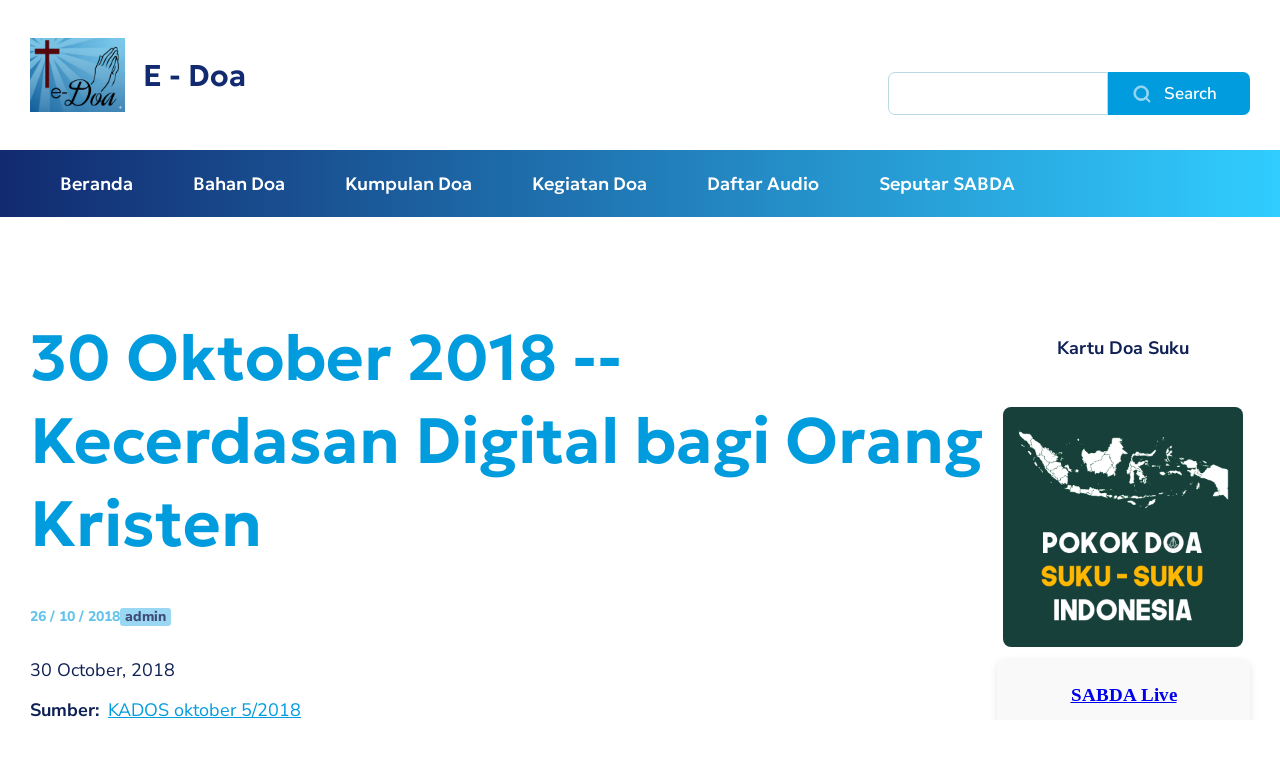

--- FILE ---
content_type: text/html; charset=UTF-8
request_url: https://doa.sabda.org/30_oktober_2018_kecerdasan_digital_bagi_orang_kristen
body_size: 24678
content:
<!DOCTYPE html>
<html lang="id" dir="ltr">
  <head>
    <meta charset="utf-8" />
<meta name="description" content="Era teknologi membuka akses yang sangat besar bagi setiap orang untuk hidup dan bergantung pada teknologi. Hal ini tampak baik dari satu sisi karena adanya kemajuan yang sangat pesat dalam peradaban manusia, tetapi di sisi lain, kita perlu bijaksana ketika terlibat dengan kemajuan tersebut. Karena itu, kecerdasan digital sangat diperlukan bagi setiap orang supaya kita tidak dikuasai teknologi, tetapi justru bisa menguasai dan menggunakannya dengan maksimal." />
<link rel="canonical" href="https://doa.sabda.org/30_oktober_2018_kecerdasan_digital_bagi_orang_kristen" />
<meta name="Generator" content="Drupal 11 (https://www.drupal.org)" />
<meta name="MobileOptimized" content="width" />
<meta name="HandheldFriendly" content="true" />
<meta name="viewport" content="width=device-width, initial-scale=1.0" />
<link rel="icon" href="/sites/default/files/eDoa_icon_0.jpg" type="image/jpeg" />

    <title>30 Oktober 2018 -- Kecerdasan Digital bagi Orang Kristen | E - Doa</title>
    <link rel="stylesheet" media="all" href="/core/themes/stable9/css/system/components/align.module.css?t97ik2" />
<link rel="stylesheet" media="all" href="/core/themes/stable9/css/system/components/fieldgroup.module.css?t97ik2" />
<link rel="stylesheet" media="all" href="/core/themes/stable9/css/system/components/container-inline.module.css?t97ik2" />
<link rel="stylesheet" media="all" href="/core/themes/stable9/css/system/components/clearfix.module.css?t97ik2" />
<link rel="stylesheet" media="all" href="/core/themes/stable9/css/system/components/details.module.css?t97ik2" />
<link rel="stylesheet" media="all" href="/core/themes/stable9/css/system/components/hidden.module.css?t97ik2" />
<link rel="stylesheet" media="all" href="/core/themes/stable9/css/system/components/item-list.module.css?t97ik2" />
<link rel="stylesheet" media="all" href="/core/themes/stable9/css/system/components/js.module.css?t97ik2" />
<link rel="stylesheet" media="all" href="/core/themes/stable9/css/system/components/nowrap.module.css?t97ik2" />
<link rel="stylesheet" media="all" href="/core/themes/stable9/css/system/components/position-container.module.css?t97ik2" />
<link rel="stylesheet" media="all" href="/core/themes/stable9/css/system/components/reset-appearance.module.css?t97ik2" />
<link rel="stylesheet" media="all" href="/core/themes/stable9/css/system/components/resize.module.css?t97ik2" />
<link rel="stylesheet" media="all" href="/core/themes/stable9/css/system/components/system-status-counter.css?t97ik2" />
<link rel="stylesheet" media="all" href="/core/themes/stable9/css/system/components/system-status-report-counters.css?t97ik2" />
<link rel="stylesheet" media="all" href="/core/themes/stable9/css/system/components/system-status-report-general-info.css?t97ik2" />
<link rel="stylesheet" media="all" href="/core/themes/stable9/css/system/components/tablesort.module.css?t97ik2" />
<link rel="stylesheet" media="all" href="/modules/contrib/calendar/css/calendar.css?t97ik2" />
<link rel="stylesheet" media="all" href="/modules/contrib/calendar/css/calendar_multiday.css?t97ik2" />
<link rel="stylesheet" media="all" href="/core/themes/stable9/css/core/assets/vendor/normalize-css/normalize.css?t97ik2" />
<link rel="stylesheet" media="all" href="/core/themes/starterkit_theme/css/components/action-links.css?t97ik2" />
<link rel="stylesheet" media="all" href="/core/themes/starterkit_theme/css/components/breadcrumb.css?t97ik2" />
<link rel="stylesheet" media="all" href="/core/themes/starterkit_theme/css/components/button.css?t97ik2" />
<link rel="stylesheet" media="all" href="/core/themes/starterkit_theme/css/components/container-inline.css?t97ik2" />
<link rel="stylesheet" media="all" href="/core/themes/starterkit_theme/css/components/details.css?t97ik2" />
<link rel="stylesheet" media="all" href="/core/themes/starterkit_theme/css/components/exposed-filters.css?t97ik2" />
<link rel="stylesheet" media="all" href="/core/themes/starterkit_theme/css/components/field.css?t97ik2" />
<link rel="stylesheet" media="all" href="/core/themes/starterkit_theme/css/components/form.css?t97ik2" />
<link rel="stylesheet" media="all" href="/core/themes/starterkit_theme/css/components/icons.css?t97ik2" />
<link rel="stylesheet" media="all" href="/core/themes/starterkit_theme/css/components/inline-form.css?t97ik2" />
<link rel="stylesheet" media="all" href="/core/themes/starterkit_theme/css/components/item-list.css?t97ik2" />
<link rel="stylesheet" media="all" href="/core/themes/starterkit_theme/css/components/link.css?t97ik2" />
<link rel="stylesheet" media="all" href="/core/themes/starterkit_theme/css/components/links.css?t97ik2" />
<link rel="stylesheet" media="all" href="/core/themes/starterkit_theme/css/components/menu.css?t97ik2" />
<link rel="stylesheet" media="all" href="/core/themes/starterkit_theme/css/components/more-link.css?t97ik2" />
<link rel="stylesheet" media="all" href="/core/themes/starterkit_theme/css/components/pager.css?t97ik2" />
<link rel="stylesheet" media="all" href="/core/themes/starterkit_theme/css/components/tabledrag.css?t97ik2" />
<link rel="stylesheet" media="all" href="/core/themes/starterkit_theme/css/components/tableselect.css?t97ik2" />
<link rel="stylesheet" media="all" href="/core/themes/starterkit_theme/css/components/tablesort.css?t97ik2" />
<link rel="stylesheet" media="all" href="/core/themes/starterkit_theme/css/components/tabs.css?t97ik2" />
<link rel="stylesheet" media="all" href="/core/themes/starterkit_theme/css/components/textarea.css?t97ik2" />
<link rel="stylesheet" media="all" href="/core/themes/starterkit_theme/css/components/ui-dialog.css?t97ik2" />
<link rel="stylesheet" media="all" href="/core/themes/starterkit_theme/css/components/messages.css?t97ik2" />
<link rel="stylesheet" media="all" href="/core/themes/starterkit_theme/css/components/node.css?t97ik2" />
<link rel="stylesheet" media="all" href="/themes/contrib/holy/css/fonts.css?t97ik2" />
<link rel="stylesheet" media="all" href="/themes/contrib/holy/css/style.css?t97ik2" />
<link rel="stylesheet" media="all" href="/sites/default/files/asset_injector/css/audio_player-f9774525fcc88a5543b9c09c34dbabf9.css?t97ik2" />
<link rel="stylesheet" media="all" href="/sites/default/files/asset_injector/css/card_content-998671f0dae7d303d4057ae32e378082.css?t97ik2" />
<link rel="stylesheet" media="all" href="/sites/default/files/asset_injector/css/footer-8f9c260999a4f033187efd5677588bcf.css?t97ik2" />
<link rel="stylesheet" media="all" href="/sites/default/files/asset_injector/css/hidden_content-b466e337cae60b65eaf2856d8055c7ab.css?t97ik2" />
<link rel="stylesheet" media="all" href="/sites/default/files/asset_injector/css/quicktabs_center_list-264b654567e14c82160f452f594f8c14.css?t97ik2" />

    
  </head>
  <body class="path-node page-node-type-event">
        <a href="#main-content" class="visually-hidden focusable skip-link">
      Skip to main content
    </a>
    
      <div class="dialog-off-canvas-main-canvas" data-off-canvas-main-canvas>
    <div id="navbar-wrapper">
  <div id="navbar" role="banner">
      <div class="region region-navbar">
    <div id="block-holy-branding-1" class="block block-system block-system-branding-block">
  
    
  <a href="/" title="Home" class="logo" rel="home">
      <span class="image">
      <img src="/sites/default/files/eDoa_icon.jpg" alt="Home" />
    </span> 
   
    <span class="title">
          <span class="site-name">
        E - Doa
      </span>  
          </span>
   
</a>
</div>

  </div>

    <button class="icon-menu">
      <span class="icon-menu-1"></span>
      <span class="icon-menu-2"></span>
      <span class="icon-menu-3"></span>
    </button>
  </div>
</div>

<div id="navbar-collapse">

  <header id="header" role="banner">
    <div class="container">
      <div id="header-wrapper">
          <div class="region region-header">
    <div id="block-holy-branding" class="block block-system block-system-branding-block">
  
    
  <a href="/" title="Home" class="logo" rel="home">
      <span class="image">
      <img src="/sites/default/files/eDoa_icon.jpg" alt="Home" />
    </span> 
   
    <span class="title">
          <span class="site-name">
        E - Doa
      </span>  
          </span>
   
</a>
</div>

  </div>

        
          <div class="region region-header-search">
    <div class="search-block-form block block-search container-inline" data-drupal-selector="search-block-form" id="block-holy-search" role="search">
  
    
      <form action="/search/node" method="get" id="search-block-form" accept-charset="UTF-8">
  <div class="js-form-item form-item js-form-type-search form-type-search js-form-item-keys form-item-keys form-no-label">
      <label for="edit-keys" class="visually-hidden">Search</label>
        <input title="Enter the terms you wish to search for." data-drupal-selector="edit-keys" type="search" id="edit-keys" name="keys" value="" size="15" maxlength="128" class="form-search" />

        </div>
<div data-drupal-selector="edit-actions" class="form-actions js-form-wrapper form-wrapper" id="edit-actions"><input data-drupal-selector="edit-submit" type="submit" id="edit-submit" value="Search" class="button js-form-submit form-submit" />
</div>

</form>

  </div>

  </div>

      </div>
    </div>
  </header>

    <div id="menu" class="main-navigation">
    <div class="container">
        <div class="region region-menu">
    <nav role="navigation" aria-labelledby="block-holy-main-menu-menu" id="block-holy-main-menu" class="block block-menu navigation menu--main">
            
  <h2 class="visually-hidden" id="block-holy-main-menu-menu"></h2>
  

        
              <ul class="menu">
                    <li class="menu-item">
        <a href="/index.php/" data-drupal-link-system-path="&lt;front&gt;">Beranda</a>
              </li>
                <li class="menu-item menu-item--expanded">
        <a href="/index.php/bahan-doa" data-drupal-link-system-path="bahan-doa">Bahan Doa</a>
                                <ul class="menu">
                    <li class="menu-item">
        <a href="/index.php/artikel_doa" data-drupal-link-system-path="taxonomy/term/14">Artikel</a>
              </li>
                <li class="menu-item">
        <a href="/index.php/renungan" data-drupal-link-system-path="renungan">Renungan</a>
              </li>
                <li class="menu-item">
        <a href="/index.php/kesaksian" data-drupal-link-system-path="kesaksian">Kesaksian</a>
              </li>
                <li class="menu-item">
        <a href="/index.php/blog" data-drupal-link-system-path="blog">Blog</a>
              </li>
                <li class="menu-item">
        <a href="/index.php/tokoh" data-drupal-link-system-path="tokoh">Tokoh</a>
              </li>
                <li class="menu-item">
        <a href="/index.php/ilustrasi_doa" data-drupal-link-system-path="ilustrasi_doa">Ilustrasi Doa</a>
              </li>
                <li class="menu-item">
        <a href="https://misi.sabda.org/kartu-doa-suku">Kartu Doa Suku</a>
              </li>
        </ul>
  
              </li>
                <li class="menu-item">
        <a href="/index.php/kumpulan__doa" data-drupal-link-system-path="node/652">Kumpulan Doa</a>
              </li>
                <li class="menu-item menu-item--expanded">
        <a href="/index.php/event" data-drupal-link-system-path="event">Kegiatan Doa</a>
                                <ul class="menu">
                    <li class="menu-item">
        <a href="/index.php/seminar_doa" data-drupal-link-system-path="node/12394">Seminar Doa</a>
              </li>
                <li class="menu-item">
        <a href="/index.php/event" data-drupal-link-system-path="event">Kalender Doa</a>
              </li>
        </ul>
  
              </li>
                <li class="menu-item">
        <a href="/index.php/daftar_audio" data-drupal-link-system-path="daftar_audio">Daftar Audio</a>
              </li>
                <li class="menu-item menu-item--expanded">
        <a href="">Seputar SABDA</a>
                                <ul class="menu">
                    <li class="menu-item">
        <a href="/index.php/tentang_kami" title="Tentang Kami" data-drupal-link-system-path="node/329">Tentang Kami</a>
              </li>
                <li class="menu-item">
        <a href="http://news.sabda.org">SABDA News</a>
              </li>
                <li class="menu-item">
        <a href="http://kontak.sabda.org/">Kontak</a>
              </li>
        </ul>
  
              </li>
        </ul>
  


  </nav>

  </div>

    </div>
  </div>
  
</div>


<div id="breadcrumb">
  <div class="container">
    
  </div>
</div>


   

  <div id="center"  class="one-sidebar sidebar-second">
    <div class="container">

      <div class="region region-center">

        
        <main id="main" role="main">
          <a id="main-content" tabindex="-1"></a>          
          
          
          
            <div class="region region-content">
    <div data-drupal-messages-fallback class="hidden"></div><div id="block-holy-pagetitle" class="block block-core block-page-title-block">
  
    
      
  <h1 class="page-title"><span class="field field--name-title field--type-string field--label-hidden">30 Oktober 2018 -- Kecerdasan Digital bagi Orang Kristen</span>
</h1>


  </div>


<article data-history-node-id="7712" class="node node--type-event node--promoted node--view-mode-full">

  

    <div class="node-info">
    <div class="date">26 / 10 / 2018</div>
    <div class="author">admin</div>
  </div>
  
  
            <div class="field field--name-field-date-event field--type-datetime field--label-hidden field__item"><time datetime="2018-10-30T12:00:00Z" class="datetime">30  October,  2018</time>
</div>
      
  <div class="field field--name-field-sumber field--type-link field--label-inline clearfix">
    <div class="field__label">Sumber</div>
              <div class="field__item"><a href="http://sabda.org/publikasi/kados/0434/">KADOS oktober 5/2018</a></div>
          </div>

            <div class="clearfix text-formatted field field--name-body field--type-text-with-summary field--label-hidden field__item"><p align="justify">Era teknologi membuka akses yang sangat besar bagi setiap orang untuk hidup dan bergantung pada teknologi. Hal ini tampak baik dari satu sisi karena adanya kemajuan yang sangat pesat dalam peradaban manusia, tetapi di sisi lain, kita perlu bijaksana ketika terlibat dengan kemajuan tersebut. Karena itu, kecerdasan digital sangat diperlukan bagi setiap orang supaya kita tidak dikuasai teknologi, tetapi justru bisa menguasai dan menggunakannya dengan maksimal. Marilah kita berdoa kepada Bapa di surga agar kiranya setiap orang percaya berani berjuang untuk terus belajar dan semakin peka akan perkembangan teknologi. Berdoalah pula supaya kecerdasan digital orang percaya terus diasah sehingga keberadaan mereka di dunia internet, misalnya, dapat membawa dampak baik bagi orang lain, diri sendiri, dan Kerajaan Allah.</p>
</div>
        <div class="node__links">
    <ul class="links inline"><li><a href="/user/login?destination=/comment/reply/node/7712/comment_node_event%23comment-form">Log in</a> to post comments</li></ul>  </div>


</article> 

  </div>

        </main>

                  <aside id="sidebar-second" class="side" role="complementary">
              <div class="region region-sidebar-second">
    <div id="block-holy-kartudoasuku" class="block block-block-content block-block-content36319316-66e2-4516-b6e2-3191b75e87f6">
  
    
      
            <div class="clearfix text-formatted field field--name-body field--type-text-with-summary field--label-hidden field__item"><div style="text-align: center; margin: 1em 0;">
  <b>Kartu Doa Suku</b>
</div>
<div style="text-align: center;">
  <a href="https://misi.sabda.org/kartu-doa-suku" target="_blank" style="display: inline-block; max-width: 100%;"><br>
    <img src="https://static.sabda.org/edoa/Kartu_Doa_Suku__Indonesia_Map.png" alt="Kartu Doa Suku" style="width: 100%; max-width: 240px; height: auto; border-radius: 8px;"><br>
  </a>
</div>
</div>
      
  </div>
<div id="block-holy-masterpromo" class="block block-block-content block-block-contentc23296a1-fb6b-45fb-aca7-30a4467136cd">
  
    
      
            <div class="clearfix text-formatted field field--name-body field--type-text-with-summary field--label-hidden field__item"><style>
  .card {
    background-color: #f9f9f9;      
    border-radius: 8px;             
    box-shadow: 0 2px 8px rgba(0,0,0,0.1);
    padding: 16px;                  
    max-width: 600px;               
    margin: 0 auto;                 
  }

  .card .myiframepromo {
    border: none;
    width: 100%;
    height: 950px;
    overflow: hidden;
    border-radius: 4px;
  }

  @media screen and (max-width: 600px) {
    .card .myiframepromo {
      height: 1200px;
    }
  }
</style><div class="card">
<iframe class="myiframepromo" scrolling="no" src="https://site.static.sabda.org/sidebar/promo.php">
  </iframe>
</div>
</div>
      
  </div>
<div id="block-holy-masterwidget" class="block block-block-content block-block-contentefb1dc4c-3306-4741-9278-452c850de503">
  
    
      
            <div class="clearfix text-formatted field field--name-body field--type-text-with-summary field--label-hidden field__item"><style>
  .card {
    background-color: #f9f9f9;      
    border-radius: 8px;             
    box-shadow: 0 2px 8px rgba(0,0,0,0.1);
    padding: 16px;                  
    max-width: 600px;               
    margin: 0 auto;                 
  }

  .card .myiframe {
    border: none;
    width: 100%;
    height: 300px;
    overflow: hidden;
    border-radius: 4px;
  }

  @media screen and (max-width: 600px) {
    .card .myiframe {
      height: 500px;
    }
  }
</style><div class="card">
<iframe class="myiframe" scrolling="no" src="https://site.static.sabda.org/sidebar/widget.php">
  </iframe>
</div>
</div>
      
  </div>

  </div>

          </aside>
        
      </div>
    </div>
  </div>


<footer id="footer" role="contentinfo">
  <div class="container">
      <div class="region region-footer">
    <div id="block-holy-footer-2" class="block block-block-content block-block-content2c7d94c3-929e-41f3-9d41-17d55f4dec13">
  
    
      
            <div class="clearfix text-formatted field field--name-body field--type-text-with-summary field--label-hidden field__item"><p></p><center style="padding:10px;">
<div><a href="https://ylsa.org" style="text-decoration:none;" target="_blank"><img alt="YLSA" data-entity-type data-entity-uuid height="120" src="https://static.sabda.org/sites/images/footer/logo_YLSA.png" style="height:75px; background-color:white; padding: 5px; padding-left:17px; padding-right:17px; border-radius:5px" title="YLSA.org"> </a><a href="https://sabda.org" style="text-decoration:none;" target="_blank"><img alt="SABDA" data-entity-type data-entity-uuid height="120" src="https://static.sabda.org/sites/images/footer/logo_SABDA.png" style="height:75px; background-color:white; padding: 5px; border-radius:5px" title="SABDA.org"></a></div>
<hr style="background-color:black;height:2px;width:25%;">
<div style="padding-bottom:5px;">
<h4 style="color:white;">Ikuti Kami:</h4>
<p><a href="https://instagram.com/sabda_ylsa" style="color:white;padding-left:10px;text-decoration:none;" target="_blank" title="Instagram: sabda_ylsa"><img alt="IG" data-entity-type data-entity-uuid height="17" src="https://static.sabda.org/sites/images/footer/ig_logo.png" width="17"><span style="display:inline-block;"> sabda_ylsa</span></a> <a href="https://facebook.com/sabda.org" style="color:white;padding-left:10px;text-decoration:none;" target="_blank" title="Facebook: Yayasan Lembaga SABDA"><span style="display:inline-block;"><img alt="FB" data-entity-type data-entity-uuid height="17" src="https://static.sabda.org/sites/images/footer/fb_logo.png" width="17"> Yayasan&nbsp;Lembaga&nbsp;SABDA</span></a> <a href="https://twitter.com/sabda_ylsa" style="color:white;padding-left:10px;text-decoration:none;" target="_blank" title="Twitter: sabda_ylsa"><span style="display:inline-block;"><img alt="TW" data-entity-type data-entity-uuid height="17" src="https://static.sabda.org/sites/images/footer/tw_logo.png" width="17"> sabda_ylsa</span></a> <a href="https://s.id/medsosYLSA" style="color:white;padding-left:10px;text-decoration:none;" target="_blank" title="Media sosial lainnya dari YLSA"><span style="display:inline-block;"><img alt="Link" data-entity-type data-entity-uuid height="17" src="https://static.sabda.org/sites/images/footer/link_logo.png" width="17"> Selengkapnya</span></a></p>
</div>
<div style="padding-top:5px;"><a href="https://www.youtube.com/@sabdaalkitab" style="color:white;padding-left:10px;text-decoration:none;" target="_blank" title="YouTube: SABDA Alkitab"><span style="display:inline-block;"><img alt="YT" data-entity-type data-entity-uuid height="17" src="https://static.sabda.org/sites/images/footer/yt_logo.png" width="17"> SABDA Alkitab</span></a> <a href="https://podcast.sabda.org/" style="color:white;padding-left:10px;text-decoration:none;" target="_blank" title="Podcast SABDA "><span style="display:inline-block;"><img alt="Spotify" data-entity-type data-entity-uuid height="17" src="https://static.sabda.org/sites/images/footer/sp_logo.png" width="17"> <img alt="Google Podcast" data-entity-type data-entity-uuid height="17" src="https://static.sabda.org/sites/images/footer/gp_logo.png" width="17"> Podcast&nbsp;SABDA</span></a> <a href="https://www.slideshare.net/sabda/" style="color:white;padding-left:10px;text-decoration:none;" target="_blank" title="Slideshare: SABDA"><span style="display:inline-block;"><img alt="Slideshare" data-entity-type data-entity-uuid height="17" src="https://static.sabda.org/sites/images/footer/ss_logo.png" width="17"> Slideshare&nbsp;SABDA</span></a></div>
<hr style="background-color:black;height:2px;width:50%;">
<div style="color:white;">
<h6 style="color:white;"><a href="https://kontak.sabda.org" style="color:white;text-decoration:none;" target="_blank" title="Kontak YLSA">KONTAK</a> | <a href="https://ylsa.org/partisipasi" style="color:white;text-decoration:none;" target="_blank" title="Partisipasi">PARTISIPASI</a> | <a href="https://ylsa.org/donasi" style="background-color:#df750f;border-radius:50px;color:white;padding:5px 10px;text-decoration:none;" target="_blank" title="Donasi">DONASI</a></h6>
<p style="color:white;"><a href="https://copyright.sabda.org" style="color:white;text-decoration:none;" target="_blank">Copyright</a> © 2019 - 2025 <a href="https://ylsa.org" style="color:white;text-decoration:none;" target="_blank">Yayasan Lembaga SABDA (YLSA).</a> All&nbsp;Rights&nbsp;Reserved.<br>
Bank BCA Cabang Pasar Legi Solo - No. Rekening: 0790266579 - a.n. Yulia Oeniyati<br>
WA: <a href="https://wa.me/628812979100" style="color:white;text-decoration:none;" target="_blank">0881-2979-100</a> | Email: <a href="mailto:ylsa@sabda.org" style="color:white;text-decoration:none;" target="_blank">ylsa@sabda.org</a> | Situs: <a href="https://ylsa.org" style="color:white;text-decoration:none;" target="_blank">ylsa.org</a> - <a href="https://sabda.org" style="color:white;text-decoration:none;" target="_blank">sabda.org</a></p>
</div>
<p></p></center>
<div class="to-top">&nbsp;</div>
</div>
      
  </div>

  </div>

  </div>
</footer>


  </div>

    
    <script type="application/json" data-drupal-selector="drupal-settings-json">{"path":{"baseUrl":"\/","pathPrefix":"","currentPath":"node\/7712","currentPathIsAdmin":false,"isFront":false,"currentLanguage":"id"},"pluralDelimiter":"\u0003","suppressDeprecationErrors":true,"ajaxTrustedUrl":{"\/search\/node":true},"user":{"uid":0,"permissionsHash":"63792ee3b9347ec1cc617f3d02032fb08e4c9c3f24f759f76d6a052a16d06e82"}}</script>
<script src="/core/assets/vendor/jquery/jquery.min.js?v=4.0.0-beta.2"></script>
<script src="/core/assets/vendor/once/once.min.js?v=1.0.1"></script>
<script src="/core/misc/drupalSettingsLoader.js?v=11.1.0"></script>
<script src="/core/misc/drupal.js?v=11.1.0"></script>
<script src="/core/misc/drupal.init.js?v=11.1.0"></script>
<script src="/sites/default/files/asset_injector/js/audio_player-32cdc74ac31e6afd36db715faa7b7e4a.js?t97ik2"></script>
<script src="/themes/contrib/holy/js/navbar.js?t97ik2"></script>
<script src="/themes/contrib/holy/js/menu.js?t97ik2"></script>
<script src="/themes/contrib/holy/js/search.js?t97ik2"></script>

  </body>
</html>


--- FILE ---
content_type: text/css
request_url: https://doa.sabda.org/sites/default/files/asset_injector/css/hidden_content-b466e337cae60b65eaf2856d8055c7ab.css?t97ik2
body_size: 40
content:
.pager__item--ellipsis{
	display:none;
}

--- FILE ---
content_type: text/javascript
request_url: https://doa.sabda.org/themes/contrib/holy/js/navbar.js?t97ik2
body_size: 313
content:
/**
 * @file
 * Suport for menu collapse with navbar icon.
 */

(function ($, Drupal) {
  $(".icon-menu").click(function () {
    if ($('body').hasClass('menu-open')) {
      $("body").removeClass("menu-open");
    }
    else {
      $("body").addClass("menu-open");
    }
  });
})(window.jQuery, window.Drupal);
